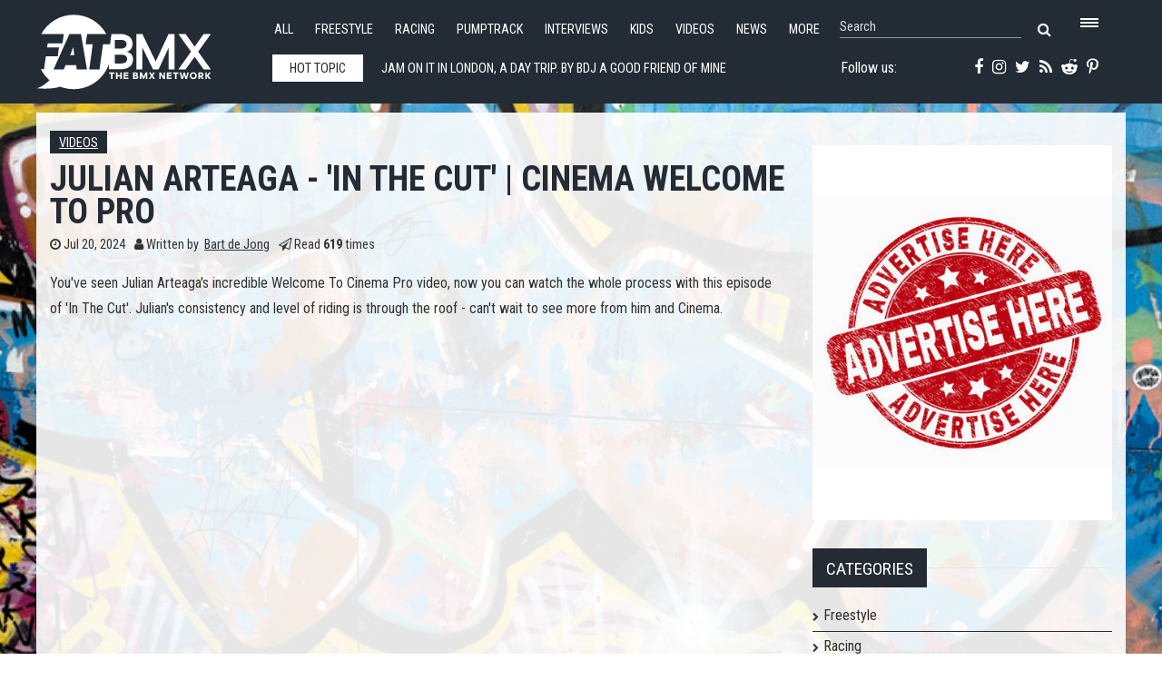

--- FILE ---
content_type: text/html; charset=utf-8
request_url: https://www.fatbmx.com/featured-news/item/59808-julian-arteaga-in-the-cut-cinema-welcome-to-pro
body_size: 10501
content:
<!DOCTYPE html>
<html prefix="og: http://ogp.me/ns#" xml:lang="en-gb" lang="en-gb"  dir="ltr" class="bootstrap2 itemid-627 com_k2 view-item top_menu_flexible">
<head>




<base href="https://www.fatbmx.com/featured-news/item/59808-julian-arteaga-in-the-cut-cinema-welcome-to-pro" />
	<meta http-equiv="content-type" content="text/html; charset=utf-8" />
	<meta name="keywords" content="Videos,Julian Arteaga,cinema welcome to pro" />
	<meta name="rights" content="Since 1998 (c) All Rights Reserved FAT BMX Promotions" />
	<meta property="og:url" content="https://www.fatbmx.com/featured-news/item/59808-julian-arteaga-in-the-cut-cinema-welcome-to-pro" />
	<meta property="og:type" content="article" />
	<meta property="og:title" content="JULIAN ARTEAGA - &amp;#39;IN THE CUT&amp;#39; | CINEMA WELCOME TO PRO" />
	<meta property="og:description" content="You&amp;#39;ve seen Julian Arteaga&amp;#39;s incredible Welcome To Cinema Pro video, now you can watch the whole process with this episode of &amp;#39;In The Cut&amp;..." />
	<meta name="twitter:card" content="summary" />
	<meta name="twitter:site" content="@fatbmx" />
	<meta name="twitter:title" content="JULIAN ARTEAGA - &amp;#39;IN THE CUT&amp;#39; | CINEMA WELCOME TO PRO" />
	<meta name="twitter:description" content="You&amp;#39;ve seen Julian Arteaga&amp;#39;s incredible Welcome To Cinema Pro video, now you can watch the whole process with this episode of &amp;#39;In The Cut&amp;#39;. Julian&amp;#39;s consistency and level of riding..." />
	<meta name="viewport" content="width=device-width, initial-scale=1.0, maximum-scale=1.0, user-scalable=no" />
	<meta name="description" content="You&amp;#39;ve seen Julian Arteaga&amp;#39;s incredible Welcome To Cinema Pro video, now you can watch the whole process with this episode of &amp;#39;In The Cut&amp;..." />
	<title>JULIAN ARTEAGA - 'IN THE CUT' | CINEMA WELCOME TO PRO</title>
	<link href="/featured-news/item/59808-julian-arteaga-in-the-cut-cinema-welcome-to-pro" rel="canonical" />
	<link href="/templates/rollo/favicon.ico" rel="shortcut icon" type="image/vnd.microsoft.icon" />
	<link href="https://cdn.jsdelivr.net/npm/magnific-popup@1.1.0/dist/magnific-popup.min.css" rel="stylesheet" type="text/css" />
	<link href="https://cdn.jsdelivr.net/npm/simple-line-icons@2.4.1/css/simple-line-icons.css" rel="stylesheet" type="text/css" />
	<link href="/components/com_k2/css/k2.css?v=2.10.3&b=20200429" rel="stylesheet" type="text/css" />
	<link href="/plugins/system/jce/css/content.css?badb4208be409b1335b815dde676300e" rel="stylesheet" type="text/css" />
	<link href="/media/plg_system_jcemediabox/css/jcemediabox.min.css?7d30aa8b30a57b85d658fcd54426884a" rel="stylesheet" type="text/css" />
	<link href="/plugins/system/wf_responsive_widgets/css/responsive.min.css" rel="stylesheet" type="text/css" />
	<link href="//fonts.googleapis.com/css?family=Roboto+Condensed:400,700" rel="stylesheet" type="text/css" />
	<link href="https://www.fatbmx.com/modules/mod_yjtt30/css/stylesheet.css" rel="stylesheet" type="text/css" />
	<link href="https://www.fatbmx.com/modules/mod_yj_live_search/css/stylesheet.css" rel="stylesheet" type="text/css" />
	<link href="/templates/rollo/css_compiled/template-blue.css" rel="stylesheet" type="text/css" />
	<link href="/templates/rollo/css/customk.css" rel="stylesheet" type="text/css" />
	<style type="text/css">

                        /* K2 - Magnific Popup Overrides */
                        .mfp-iframe-holder {padding:10px;}
                        .mfp-iframe-holder .mfp-content {max-width:100%;width:100%;height:100%;}
                        .mfp-iframe-scaler iframe {background:#fff;padding:10px;box-sizing:border-box;box-shadow:none;}
                    body{font-size:16px;}#logo,#logoholder{width:240px;height:103px;}.yjsgsitew{width:1400px;}#midblock{width:70%;}#rightblock{width:30%;}#insetsholder_2t,#insetsholder_2b{width:30%;}#logo{background: url(https://www.fatbmx.com/images/logo/fatlogo_svg.svg)  no-repeat 0px 0px; !important;}@media screen and (max-width: 979px) {.yjsg-offc-btn.site-offc {display:block;}}ul.yjsgmenu div.ulholder ul{width:220px;}ul.yjsgmenu ul div.ulholder{left:100%;}ul.yjsgmenu ul.level1,ul.yjsgmenu.megadropline ul.level2{margin-top:10px;}ul.yjsgmenu ul ul {margin-left:10px;}
.yjsgrtl ul.yjsgmenu ul ul {margin-right:10px;}.rmediaslider .yjmediaslider .slide .slide-details .description p,.rengine .yjme_item p.item_intro,.rengine .yjme_item a.item_readmore,.rcomments ul li span.lcCommentDate,#k2Container .yj-intro{font-family:Roboto Condensed,sans-serif;font-weight:400;}a,.highlight,[class*='facolor'].fa:before,.yjsgmenu li a:hover{color:#2c3640;}::selection{background:#2c3640;}::-moz-selection{background:#2c3640;}[class*='yjsg-button-color']{background:#2c3640;}[class*='yjsg-button-color']:hover{background:#222931;}#typosticky.yjsg-sticky.fixed{max-width:1400px;margin:0 auto;padding:15px;}.yjsg-sub-heading,.yjsg-sticky-menu a.active-scroll,[data-sticky-block] a.active-scroll:before{border-color:#2c3640;}[class*='facolor'].fa:before{color:#2c3640;}.yjsg1 .module_title,.yjsg3 .module_title,.yjsg5 .module_title,.LiveSearchResults a.next:hover,.LiveSearchResults a.back:hover,.rticker #yj_nt2 a:hover,.rticker .title_nav a.prev:hover,.rticker .title_nav a.next:hover,.rmediaslider .yjmediaslider .slide .slide-details .buttons .read-more:hover,.rengine .yjme_item a.item_title:hover,.rengine .item_details a:hover,div.subCategory h2 a:hover,div.itemAuthorLatest ul li a:hover,div.itemRelated li a:hover,a.moduleItemTitle:hover{color:#2c3640;}.button:hover,a.readon:hover,.button_color,.button_border:hover,.button_dark:hover,div.itemCommentsForm form input#submitCommentButton:hover{background:#2c3640;}.rtags a:hover,#k2Container .yj-tags ul li a:hover{background:#2c3640!important;}.button:hover,a.readon:hover,.button_color,.button_border:hover,.button_dark:hover,.rtags a:hover,div.itemCommentsForm form input#submitCommentButton:hover,#k2Container .yj-tags ul li a:hover{border-color:#2c3640;}#header1.yjsgxhtml{width:60.14%;}#header2.yjsgxhtml{width:39.86%;}#user21.yjsgxhtml{width:50.00%;}#user23.yjsgxhtml{width:50.00%;}
	</style>
	<script type="application/json" class="joomla-script-options new">{"csrf.token":"04a589b33fde594545b06398efb11c99","system.paths":{"root":"","base":""}}</script>
	<script src="/media/jui/js/jquery.min.js?521afa1c01c0641abb98d6d81dc6531f" type="text/javascript"></script>
	<script src="/media/jui/js/jquery-noconflict.js?521afa1c01c0641abb98d6d81dc6531f" type="text/javascript"></script>
	<script src="/media/jui/js/jquery-migrate.min.js?521afa1c01c0641abb98d6d81dc6531f" type="text/javascript"></script>
	<script src="https://cdn.jsdelivr.net/npm/magnific-popup@1.1.0/dist/jquery.magnific-popup.min.js" type="text/javascript"></script>
	<script src="/media/k2/assets/js/k2.frontend.js?v=2.10.3&b=20200429&sitepath=/" type="text/javascript"></script>
	<script src="/media/plg_system_jcemediabox/js/jcemediabox.min.js?7d30aa8b30a57b85d658fcd54426884a" type="text/javascript"></script>
	<script src="/plugins/system/wf_responsive_widgets/js/responsive.min.js" type="text/javascript"></script>
	<script src="/plugins/system/yjsg/assets/src/yjsg.jquicustom.min.js" type="text/javascript"></script>
	<script src="/plugins/system/yjsg/assets/bootstrap2/js/bootstrap.min.js" type="text/javascript"></script>
	<script src="/plugins/system/yjsg/assets/src/yjsg.site.plugins.js" type="text/javascript"></script>
	<script src="/plugins/system/yjsg/assets/src/yjsg.site.js" type="text/javascript"></script>
	<script src="/plugins/system/yjsg/assets/src/yjsg.responsive.js" type="text/javascript"></script>
	<script src="/plugins/system/yjsg/assets/src/magnific/yjsg.magnific.popup.min.js" type="text/javascript"></script>
	<script src="/media/system/js/mootools-core.js?521afa1c01c0641abb98d6d81dc6531f" type="text/javascript"></script>
	<script src="/media/system/js/core.js?521afa1c01c0641abb98d6d81dc6531f" type="text/javascript"></script>
	<script src="/media/system/js/mootools-more.js?521afa1c01c0641abb98d6d81dc6531f" type="text/javascript"></script>
	<script src="https://www.fatbmx.com/modules/mod_yjtt30/src/titleslide.js" type="text/javascript"></script>
	<script src="https://www.fatbmx.com/modules/mod_yj_live_search/script/YJLiveSearch.js" type="text/javascript"></script>
	<script src="/templates/rollo/src/styles.js" type="text/javascript"></script>
	<script type="application/x-k2-headers">
{"Last-Modified": "Sat, 20 Jul 2024 10:56:37 GMT", "ETag": "72b8f0c28a1fb4ee1f7e5d1734078358"}
	</script>
	<script type="application/ld+json">

                {
                    "@context": "https://schema.org",
                    "@type": "Article",
                    "mainEntityOfPage": {
                        "@type": "WebPage",
                        "@id": "https://www.fatbmx.com/featured-news/item/59808-julian-arteaga-in-the-cut-cinema-welcome-to-pro"
                    },
                    "url": "https://www.fatbmx.com/featured-news/item/59808-julian-arteaga-in-the-cut-cinema-welcome-to-pro",
                    "headline": "JULIAN ARTEAGA - &#039;IN THE CUT&#039; | CINEMA WELCOME TO PRO",
                    "datePublished": "2024-07-20 10:56:37",
                    "dateModified": "2024-07-20 10:56:37",
                    "author": {
                        "@type": "Person",
                        "name": "Bart de Jong",
                        "url": "https://www.fatbmx.com/featured-news/itemlist/user/415-bartdejong"
                    },
                    "publisher": {
                        "@type": "Organization",
                        "name": "FAT BMX Magazine",
                        "url": "https://www.fatbmx.com/",
                        "logo": {
                            "@type": "ImageObject",
                            "name": "FAT BMX Magazine",
                            "width": "300",
                            "height": "",
                            "url": "https://www.fatbmx.com/images/FAT-logo-404.png"
                        }
                    },
                    "articleSection": "https://www.fatbmx.com/featured-news/itemlist/category/18-videos",
                    "keywords": "Videos,Julian Arteaga,cinema welcome to pro",
                    "description": "You&#039;ve seen Julian Arteaga&#039;s incredible Welcome To Cinema Pro video, now you can watch the whole process with this episode of &#039;In The Cut&#039;. Julian&#039;s consistency and level of riding is through the roof - can&#039;t wait to see more from him and Cinema.",
                    "articleBody": "You&#039;ve seen Julian Arteaga&#039;s incredible Welcome To Cinema Pro video, now you can watch the whole process with this episode of &#039;In The Cut&#039;. Julian&#039;s consistency and level of riding is through the roof - can&#039;t wait to see more from him and Cinema. Filmed and edited by Trent Lutzke"
                }
                
	</script>
	<script type="text/javascript">
jQuery(document).ready(function(){WfMediabox.init({"base":"\/","theme":"shadow","width":"","height":"","lightbox":0,"shadowbox":0,"icons":0,"overlay":1,"overlay_opacity":0.8,"overlay_color":"#000000","transition_speed":500,"close":2,"labels":{"close":"Close","next":"Next","previous":"Previous","cancel":"Cancel","numbers":"{{numbers}}","numbers_count":"{{current}} of {{total}}","download":"Download"},"swipe":true,"expand_on_click":true});});
			  window.addEvent('domready', function(){
					  new YJLiveSearch({
					  inputId:'defaultfeedLiveSearch', 
					  inputCopy:' defaultfeed',
					  resultFeed:'https://www.fatbmx.com/modules/mod_yj_live_search/feeds/feed.php', 
					  noResultsMessage:'Sorry, no results for&nbsp;', 
					  topDistance:35, 
					  duration:500,
					  minLenght:3,
					  maxLenght:10,
					  minCharTxt1:'Minimum&nbsp;',
					  minCharTxt2:'&nbsp;characters required'

				  });
			});
	</script>
	<link rel="apple-touch-icon" sizes="57x57" href="/templates/rollo/images/system/appleicons/apple-icon-57x57.png" />
	<link rel="apple-touch-icon" sizes="72x72" href="/templates/rollo/images/system/appleicons/apple-icon-72x72.png" />
	<link rel="apple-touch-icon" sizes="114x114" href="/templates/rollo/images/system/appleicons/apple-icon-114x114.png" />
	<link rel="apple-touch-icon" sizes="144x144" href="/templates/rollo/images/system/appleicons/apple-icon-144x144.png" />
	<style type="text/css">
				.LiveSearchContainer.defaultfeed,
				.LiveSearchResults.defaultfeed {
				width:200px;
				}
			</style>
<style>
body, html {
	background: url(https://www.fatbmx.com/images/backgrounds/4.jpg) no-repeat center center fixed;
	-webkit-background-size: cover;
	-moz-background-size: cover;
	-o-background-size: cover;
	background-size: cover;
}
</style>
<!-- Global site tag (gtag.js) - Google Analytics -->
<script async src="https://www.googletagmanager.com/gtag/js?id=G-V09FG12YM2"></script>
<script>
  window.dataLayer = window.dataLayer || [];
  function gtag(){dataLayer.push(arguments);}
  gtag('js', new Date());

  gtag('config', 'G-V09FG12YM2');
</script>
</head>
<body id="stylef6" class="yjsgbody style_blue yjsgbr-chrome">
    <div class="centertop_out">
        <div id="centertop" class="centered yjsgsitew">
             <!--header-->
<div id="header" class="inside-container">
     <div id="logoholder">
		<div id="logo">
		 		  <h1><a href="https://www.fatbmx.com/" title="bmx, news, videos, freestyle, racing, park, extreme, trails, dirt, ramps, halfpipe, miniramp, skatepark">FATBMX Your Online BMX News Resource Since 1998</a> </h1>
		 		</div>
	</div>
    <!-- end logo -->
      
      <div class="extrapos1_out">
       <div class="extrapos1">
           <div class="yjsquare rsmallmenu modid190"><div class="yjsquare_in"><ul class="defaultmenu inline">
<li class="lifirst"><a href="/all-news" class="afirst">All</a></li>
<li><a href="/bmx-freestyle">Freestyle</a></li>
<li><a href="/bmx-racing">Racing</a></li>
<li><a href="/bmx-pumptrack">Pumptrack</a></li>
<li><a href="/bmx-interviews">Interviews</a></li>
<li><a href="/bmx-kids">Kids</a></li>
<li><a href="/bmx-videos">Videos</a></li>
<li><a href="/news">News</a></li>
<li class="lilast"><a href="#" class="yjsg-offc-btn" data-yjsg-canvas="#yjsg-off-canvas" data-position="right" data-width="380">More</a></li>
</ul></div></div><div class="yjsquare rmenutrigger modid123"><div class="yjsquare_in"><p><a href="#" class="yjsg-offc-btn" data-yjsg-canvas="#yjsg-off-canvas" data-position="right" data-width="380"> <span class="menu_trigger"></span></a></p></div></div><div class="yjsquare rlivesearch modid125"><div class="yjsquare_in"><!-- http://www.Youjoomla.com  Yj Live Live Search 2.0 for Joomla 2.5 starts here -->

<div class="yjlivecont defaultfeed">
  <form method="get" action="https://www.fatbmx.com/index.php">
    <input type="text" name="searchword" id="defaultfeedLiveSearch" style="width:200px;" value="Search" onfocus="this.value='';" onblur="if(this.value==''){this.value='Search'};"  class="yj_inputbox"/>
        <input type="submit" value="search" class="button" />
    <span class="fa fa-search icon"></span>
        <input type="hidden" name="option" value="com_search" />
    <input type="hidden" name="searchphrase" value="all" />
    <input type="hidden" name="Itemid" value="381" />
  </form>
</div>
<!-- http://www.Youjoomla.com  Yj Live Live Search 2.0  for Joomla 2.5 ends here --></div></div>
       </div>
   </div>
   
<div id="yjsgheadergrid" class="yjsg_grid gridsfx-rticker gridsfx-rphonesubscribe yjsgheadergw"><div id="header1" class="yjsgxhtml first_mod yjsgsfx-rticker"><div class="yjsquare rticker modid126"><div class="yjsquare_in"><!-- http://www.Youjoomla.com  Youjoomla YJ Title Ticker 3.0 Module for Joomla 1.6.x and UP starts here -->
<div id="titles_holder" style="width:555px; height:49px;">
		<div id="title_title" style="line-height:48px; width:100px;">Hot topic</div>
	<div id="yj_nt2" class="title_slide" style="width:415px;height:49px;">
		<div style="width:4150px;overflow: hidden;float: left;">
										<div class="ttick" style="width:415px; line-height:49px; text-indent:5px; height:49px;float:left;;"> <a href="/bmx-scene-reports/item/62557-jam-on-it-in-london-a-day-trip-by-bdj">
            				Jam on it in London, a day trip. By BdJ            			A good friend of mine send a message if I wanted to join him for a Newcleus concert. Assuming it would be anywhere close I said. Turned out that they </a> </div>
						<div class="ttick" style="width:415px; line-height:49px; text-indent:5px; height:49px;float:left;;"> <a href="/featured-news/item/62556-creativity-in-the-streets-of-barcelona-fama-dig-locals">
            				Creativity In The Streets Of Barcelona - FAMA | DIG LOCALS            			Do you love Barcelona and creative riding? Well, you are in for a treat then. Enjoy 5 minutes of some brainy street riding courtesy of The Cut BMX hom</a> </div>
						<div class="ttick" style="width:415px; line-height:49px; text-indent:5px; height:49px;float:left;;"> <a href="/bmx-racing/item/62555-best-whole-body-warmups-for-bmx-racing-by-supercrossbmx">
            				BEST Whole Body Warmups for BMX Racing by SupercrossBMX            			If you liked this video, please give it a THUMBS UP. If you didn't like it, please drop a comment below, and tell us what we can do to make it better </a> </div>
						<div class="ttick" style="width:415px; line-height:49px; text-indent:5px; height:49px;float:left;;"> <a href="/featured-news/item/62554-pedro-melo-welcome-to-heresy">
            				PEDRO MELO - WELCOME TO HERESY            			From Portugal to Los Angeles, since always Pedro MELO's riding is an adventure fueled by creativity and the pure freedom one may pursue in riding BMX.</a> </div>
						<div class="ttick" style="width:415px; line-height:49px; text-indent:5px; height:49px;float:left;;"> <a href="/featured-news/item/62553-dan-kruk-welcome-to-the-team">
            				Dan Kruk - Welcome To The Team            			We're kicking the new year off with a banger of an announcement. Please welcome the great Dan Kruk to the Dan's Comp pro team!
</a> </div>
						<div class="ttick" style="width:415px; line-height:49px; text-indent:5px; height:49px;float:left;;"> <a href="/featured-news/item/62552-marton-s-over-55-edit-2025-year-end-edit">
            				Marton’s Over 55 Edit (2025 year end edit)            			Dear viewers, riders and friends! This is my 2025 year end edit, mixed with few old combos from 1995 and 2005. BMX flatland is one of the best sport, </a> </div>
						<div class="ttick" style="width:415px; line-height:49px; text-indent:5px; height:49px;float:left;;"> <a href="/featured-news/item/62551-calling-the-shots-at-logan-martin-s-bmx-park-by-radek-rydl-bmx">
            				CALLING THE SHOTS at Logan Martin&#039;s BMX park by RADEK RYDL BMX            			CALLING THE SHOTS at Logan Martin's BMX park.
</a> </div>
						<div class="ttick" style="width:415px; line-height:49px; text-indent:5px; height:49px;float:left;;"> <a href="/bmx-news/item/62550-ikonix-fs-handlebars">
            				Ikonix FS Handlebars            			The IKONIX FS Handlebar is now in stock and shipping. This bar is the result of two years of my work to acheive the best bends with the highest qualit</a> </div>
						<div class="ttick" style="width:415px; line-height:49px; text-indent:5px; height:49px;float:left;;"> <a href="/featured-news/item/62549-dave-krone-black-sand-by-s-m-bikes">
            				Dave Krone - &quot;Black Sand&quot; by S&amp;M Bikes            			Dave Krone productions sea-zing the opportunity to share something 20" Pirates should take heed of... there's a bounty out on his signature "Black San</a> </div>
						<div class="ttick" style="width:415px; line-height:49px; text-indent:5px; height:49px;float:left;;"> <a href="/featured-news/item/62548-a-ridable-rock-in-western-australia-a-bmx-session-in-albany-by-calvin-kosovich">
            				A Ridable rock in Western Australia? A BMX session in Albany. By Calvin Kosovich            			A rock thousands of years old perfectly crafted by winds and water to shape a magnificent quarter pipe perfect for BMX. Dinosaurs probably scraped up </a> </div>
					</div>
	</div>
</div>
	<div class="title_nav" style="height:49px;"> 
		<a class="prev" style="height:49px;" onclick="javascript: title_slider.prev(type_slider);"><span class="fa fa-angle-left"></span></a> 
		<a class="next" style="height:49px;" onclick="javascript: title_slider.next(type_slider);"><span class="fa fa-angle-right"></span></a> 
	</div>
<script type='text/javascript'>
var  title_slider = new TitleTicker("yj_nt2",{type: "scroll", direction: "forward", auto: "loop", time: 5000, duration: 1000});
var type_slider='scroll';
$('titles_holder').addEvent('mouseenter', function(){title_slider.pause();});
$('titles_holder').addEvent('mouseleave', function(){title_slider.run(type_slider);});
</script></div></div></div><div id="header2" class="yjsgxhtml lastModule yjsgsfx-rphonesubscribe"><div class="yjsquare rphonesubscribe modid127"><div class="yjsquare_in"><div class="yjsg-row">
<div class="yjsg-col-3-5"><a href="https://www.facebook.com/FATBMXcom-238187183310/" target="_blank" rel="noopener"><span class="fa fa-facebook"></span></a> <a href="https://instagram.com/fatbmx/" target="_blank" rel="noopener"><span class="fa fa-instagram"></span></a> <a href="https://twitter.com/fatbmx" target="_blank" rel="noopener"><span class="fa fa-twitter"></span></a> <a href="/index.php?option=com_k2&amp;view=itemlist&amp;format=feed&amp;type=rss" target="_blank"><span class="fa fa-rss"></span></a> <a href="https://www.reddit.com/domain/fatbmx.com/" target="_blank" rel="noopener"><span class="fa fa-reddit-alien"></span></a> <a href="https://www.pinterest.com/fatbmx/" target="_blank" rel="noopener"><span class="fa fa-pinterest-p"></span></a></div>
<div class="yjsg-col-2-5">Follow us:&nbsp;</div>
</div></div></div></div></div></div>
  <!-- end header -->
			<!--top menu-->
    <div id="topmenu_holder" class="yjsgmega">
      <div class="yjsg-menu top_menu yjsgsitew inside-container">
          <div id="horiznav" class="horiznav"><ul class="yjsgmenu megadropdown">
	<li class="item101 level0 first"><span class="mymarg"><a class="yjanchor  first" href="/"><span class="yjm_has_none"><span class="yjm_title">Home</span></span></a></span></li><li class="item443 level0"><span class="mymarg"><a class="yjanchor " href="/all-news"><span class="yjm_has_none"><span class="yjm_title">All</span></span></a></span></li><li class="item492 level0"><span class="mymarg"><a class="yjanchor " href="/bmx-freestyle"><span class="yjm_has_none"><span class="yjm_title">Freestyle</span></span></a></span></li><li class="item493 level0"><span class="mymarg"><a class="yjanchor " href="/bmx-racing"><span class="yjm_has_none"><span class="yjm_title">Racing</span></span></a></span></li><li class="item1673 level0"><span class="mymarg"><a class="yjanchor " href="/bmx-pumptrack"><span class="yjm_has_none"><span class="yjm_title">Pumptrack</span></span></a></span></li><li class="item498 level0"><span class="mymarg"><a class="yjanchor " href="/bmx-interviews"><span class="yjm_has_none"><span class="yjm_title">Interviews</span></span></a></span></li><li class="item496 level0"><span class="mymarg"><a class="yjanchor " href="/bmx-videos"><span class="yjm_has_none"><span class="yjm_title">Videos</span></span></a></span></li><li class="item494 level0"><span class="mymarg"><a class="yjanchor " href="/bmx-news"><span class="yjm_has_none"><span class="yjm_title">News</span></span></a></span></li><li class="item499 level0"><span class="mymarg"><a class="yjanchor " href="/bmx-kids"><span class="yjm_has_none"><span class="yjm_title">Kids</span></span></a></span></li><li class="item500 level0"><span class="mymarg"><a class="yjanchor " href="/bmx-bizznizz"><span class="yjm_has_none"><span class="yjm_title">Bizznizz</span></span></a></span></li><li class="item505 level0"><span class="mymarg"><a class="yjanchor " href="/bmx-reviews"><span class="yjm_has_none"><span class="yjm_title">Reviews</span></span></a></span></li><li class="item506 level0"><span class="mymarg"><a class="yjanchor " href="/bmx-scene-reports"><span class="yjm_has_none"><span class="yjm_title">Scene Reports</span></span></a></span></li><li class="item503 level0"><span class="mymarg"><a class="yjanchor " href="/bmx-oldskool"><span class="yjm_has_none"><span class="yjm_title">Oldskool</span></span></a></span></li><li class="item502 level0"><span class="mymarg"><a class="yjanchor " href="/bmx-pin-up"><span class="yjm_has_none"><span class="yjm_title">Pin*Up</span></span></a></span></li><li class="item501 level0"><span class="mymarg"><a class="yjanchor " href="/bmx-comic-and-art"><span class="yjm_has_none"><span class="yjm_title">Comic 'n Art</span></span></a></span></li><li class="item507 level0"><span class="mymarg"><a class="yjanchor " href="/bmx-workshop-wednesdays"><span class="yjm_has_none"><span class="yjm_title">Workshop Wednesdays</span></span></a></span></li><li class="item504 level0"><span class="mymarg"><a class="yjanchor " href="/bmx-fat-zines"><span class="yjm_has_none"><span class="yjm_title">FAT 'zines</span></span></a></span></li><li class="item509 level0"><span class="mymarg"><a class="yjanchor " href="/contact"><span class="yjm_has_none"><span class="yjm_title">Contact</span></span></a></span></li><li class="item586 level0"><span class="mymarg"><a class="yjanchor " href="/search"><span class="yjm_has_none"><span class="yjm_title">Search</span></span></a></span></li></ul></div>
      </div>
  </div>
  <!-- end top menu -->
        </div>
    </div>    
                	<!-- end centartop-->
            <div id="centerbottom" class="centered yjsgsitew">
          <!--MAIN LAYOUT HOLDER -->
<div id="holder2" class="holders">
	<!-- messages -->
	<div class="yjsg-system-msg inside-container">
		
	</div>
	<!-- end messages -->
		<!-- MID BLOCK -->
	<div id="midblock" class="sidebars sidebar-main">
									<!-- component -->
			<div class="inside-container">
				<!-- Start K2 Item Layout --> 
<span id="startOfPageId59808"></span>
<div id="k2Container" class="itemView"> 
  
  <!-- Plugins: BeforeDisplay --> 
   
  
  <!-- K2 Plugins: K2BeforeDisplay --> 
   
  
  <!-- Plugins: AfterDisplayTitle --> 
   
  
  <!-- K2 Plugins: K2AfterDisplayTitle --> 
      <div class="itemBody yj-body"> 
    
    <!-- Plugins: BeforeDisplayContent --> 
     
    
    <!-- K2 Plugins: K2BeforeDisplayContent --> 
            <div class="itemHeader yj-header">
            <!-- Item category -->
      <div class="itemCategory yj-category"> <a href="/featured-news/itemlist/category/18-videos">Videos</a> </div>
                  <!-- Item title -->
      <h2 class="itemTitle">
                JULIAN ARTEAGA - &#039;IN THE CUT&#039; | CINEMA WELCOME TO PRO              </h2>
            <div class="yj-details">
                <!-- Date created Four05 edit: publish_up instead of created -->
        <div class="itemDateCreated yj-date"> <span class="fa fa-clock-o"></span> Jul 20, 2024 </div>
                        <!-- Item Author -->
        <div class="itemAuthor yj-author"> <span class="fa fa-user"></span> Written by&nbsp;
                    <a rel="author" href="/featured-news/itemlist/user/415-bartdejong">Bart de Jong</a>
                  </div>
                        <!-- Item Hits -->
        <div class="itemHits yj-hits"> <span class="fa fa-paper-plane-o"></span> Read <b>619</b> times </div>
              </div>
    </div>
            <!-- Item introtext -->
    <div class="itemIntroText yj-intro"> <p>You've seen Julian Arteaga's incredible Welcome To Cinema Pro video, now you can watch the whole process with this episode of 'In The Cut'. Julian's consistency and level of riding is through the roof - can't wait to see more from him and Cinema.</p>
 </div>
            <!-- Item fulltext -->
    <div class="itemFullText yj-intro"> 
<p><span class="wf-responsive-container wf-responsive-container-full" role="figure"><iframe src="https://www.youtube.com/embed/0GiIrFWUSY0" width="720" height="480" allow="accelerometer; autoplay; encrypted-media; gyroscope; picture-in-picture" frameborder="0" allowfullscreen="allowfullscreen" class="wf-responsive wf-responsive-full"></iframe></span>&nbsp;</p>
<p>Filmed and edited by Trent Lutzke</p> </div>
                    <div class="clr"></div>
        
    <!-- Plugins: AfterDisplayContent --> 
     
    
    <!-- K2 Plugins: K2AfterDisplayContent --> 
        <div class="clr"></div>
            <div class="itemLinks">
            <!-- Item tags -->
      <div class="itemTagsBlock yj-tags">
        <ul class="itemTags">
                    <li><a href="/bmx-videos">Videos</a></li>
                    <li><a href="/featured-news/itemlist/tag/Julian%20Arteaga">Julian Arteaga</a></li>
                    <li><a href="/featured-news/itemlist/tag/cinema%20welcome%20to%20pro">cinema welcome to pro</a></li>
                  </ul>
        <div class="clr"></div>
      </div>
                  <div class="clr"></div>
    </div>
                        <!-- Related items by tag -->
    <div class="itemRelated">
      <h3>Related items</h3>
      <ul>
                <li class="even">
                    <a class="itemRelTitle" href="/featured-news/item/62556-creativity-in-the-streets-of-barcelona-fama-dig-locals">Creativity In The Streets Of Barcelona - FAMA | DIG LOCALS</a>
                                                                                        </li>
                <li class="odd">
                    <a class="itemRelTitle" href="/bmx-racing/item/62555-best-whole-body-warmups-for-bmx-racing-by-supercrossbmx">BEST Whole Body Warmups for BMX Racing by SupercrossBMX</a>
                                                                                        </li>
                <li class="even">
                    <a class="itemRelTitle" href="/featured-news/item/62554-pedro-melo-welcome-to-heresy">PEDRO MELO - WELCOME TO HERESY</a>
                                                                                        </li>
                <li class="odd">
                    <a class="itemRelTitle" href="/featured-news/item/62553-dan-kruk-welcome-to-the-team">Dan Kruk - Welcome To The Team</a>
                                                                                        </li>
                <li class="even">
                    <a class="itemRelTitle" href="/featured-news/item/62552-marton-s-over-55-edit-2025-year-end-edit">Marton’s Over 55 Edit (2025 year end edit)</a>
                                                                                        </li>
                <li class="clr"></li>
      </ul>
      <div class="clr"></div>
    </div>
        <div class="clr"></div>
                <!-- Item navigation -->
    <div class="itemNavigation"> <span class="itemNavigationTitle">More in this category:</span>
            <a class="itemPrevious" href="/featured-news/item/59807-ender-story-can-you-film-this-mason-ritter-gt-bmx-by-gt-bmx-freestyle"> &laquo; ENDER STORY - CAN YOU FILM THIS? - MASON RITTER - GT BMX by GT BMX Freestyle </a>
                  <a class="itemNext" href="/featured-news/item/59809-i-think-it-s-possible-a-day-in-the-mix-part-one-bsd"> "I think it's possible..." A Day In The Mix Part One - BSD &raquo; </a>
          </div>
        
    <!-- Plugins: AfterDisplay --> 
     
    
    <!-- K2 Plugins: K2AfterDisplay --> 
                    <div class="itemBackToTop"> <a class="k2Anchor" href="/featured-news/item/59808-julian-arteaga-in-the-cut-cinema-welcome-to-pro#startOfPageId59808"> back to top </a> </div>
        <div class="clr"></div>
  </div>
</div>
<!-- End K2 Item Layout --> 

<!-- JoomlaWorks "K2" (v2.10.3) | Learn more about K2 at https://getk2.org -->
			</div>
			<!-- end component -->
								<!-- end mid block insidem class -->
	</div>
	<!-- end mid block div -->
				<!-- right block -->
	<div id="rightblock" class="sidebars">
		<div class="inside-container">
			<div class="yjsquare radvert modid181"><div class="yjsquare_in"><div class="bannergroupradvert">

	<div class="banneritem">
																																																																			<a
							href="/component/banners/click/68" target="_blank" rel="noopener noreferrer"
							title="Advertise2025_500X400">
							<img
								src="https://www.fatbmx.com/images/2025_03/2025_06/2025_07/bannerfatad_400_500.jpg"
								alt="Advertise2025_500X400"
								 width="400"								 height="500"							/>
						</a>
																<div class="clr"></div>
	</div>

</div>
</div></div><div class="yjsquare categories-menu yjsg6 modid174"><div class="h2_holder"><h3 class="module_title">Categories</h3></div><div class="yjsquare_in"><ul class="defaultmenu">
<li class="item-475 lifirst "><a class="afirst" href="/bmx-freestyle" >Freestyle</a></li><li class="item-477"><a href="/bmx-racing" >Racing</a></li><li class="item-1672"><a href="/bmx-pumptrack" >Pumptrack</a></li><li class="item-478"><a href="/bmx-news" >News</a></li><li class="item-476"><a href="/bmx-videos" >Videos</a></li><li class="item-479"><a href="/bmx-interviews" >Interviews</a></li><li class="item-480"><a href="/bmx-kids" >Kids</a></li><li class="item-482"><a href="/bmx-bizznizz" >Bizznizz</a></li><li class="item-483"><a href="/bmx-comic-and-art" >Comic 'n Art</a></li><li class="item-484"><a href="/bmx-pin-up" >Pin*Up</a></li><li class="item-485"><a href="/bmx-oldskool" >Oldskool</a></li><li class="item-486"><a href="/bmx-fat-zines" >FAT 'zines</a></li><li class="item-487"><a href="/bmx-reviews" >Reviews</a></li><li class="item-488"><a href="/bmx-scene-reports" >Scene Reports</a></li><li class="item-489 lilast"><a class="alast" href="/bmx-workshop-wednesdays" >Workshop Wednesdays</a></li></ul></div></div><div class="yjsquare rightsmall yjsg6 modid182"><div class="yjsquare_in"><div class="bannergrouprightsmall">

	<div class="banneritem">
																																																																			<a
							href="/component/banners/click/65" target="_blank" rel="noopener noreferrer"
							title="Advertise2025">
							<img
								src="https://www.fatbmx.com/images/400x100_advertise2025.jpg"
								alt="Advertise2025"
								 width="400"								 height="100"							/>
						</a>
																<div class="clr"></div>
	</div>

</div>
</div></div>
		</div>
	</div>
	<!-- end right block -->
				</div>
<!-- end holder div -->
                  </div>
    	<!-- end centerbottom-->
	    <!-- extrapos 2-->
	      <div class="extrapos2 yjsgsitew">
        <div class="yjsquare radvert2 modid194"><div class="yjsquare_in"><div class="bannergroupradvert2">

	<div class="banneritem">
																																																																			<a
							href="/component/banners/click/58" target="_blank" rel="noopener noreferrer"
							title="EBC860">
							<img
								src="https://www.fatbmx.com/images/banners/ebc_860_banner.jpg"
								alt="EBC860"
								 width="860"								 height="225"							/>
						</a>
																<div class="clr"></div>
	</div>

</div>
</div></div><div class="yjsquare radvert3 modid195"><div class="yjsquare_in"><div class="bannergroupradvert3">

	<div class="banneritem">
																																																																			<a
							href="/component/banners/click/67" target="_blank" rel="noopener noreferrer"
							title="2025_Advertise500x225">
							<img
								src="https://www.fatbmx.com/images/2025_03/2025_06/2025_07/banner500_225_fatbmx_ad.jpg"
								alt="2025_Advertise500x225"
								 width="500"								 height="225"							/>
						</a>
																<div class="clr"></div>
	</div>

</div>
</div></div>
      </div>
    		<div class="bottom_holder">
		<div id="yjsg7" class="yjsg_grid gridsfx-rabout yjsgsitew"><div id="user21" class="yjsgxhtml first_mod yjsgsfx-rabout"><div class="yjsquare rabout yjsg4 modid156"><div class="h2_holder"><h3 class="module_title"><span class="title_split titlesplit0">About</span> <span class="title_split titlesplit1">FAT</span> <span class="title_split titlesplit2">BMX</span> <span class="title_split titlesplit3">-</span> <span class="title_split titlesplit4">The</span> <span class="title_split titlesplit5">BMX</span> <span class="title_split titlesplit6">Network</span></h3></div><div class="yjsquare_in"><p><img style="margin: 5px 15px 0px 0px; float: left;" src="/images/FAT-logo-bottom.png" alt="FAT logo bottom" />After doing a BMX 'zine for ten years (1987 - 1996) FATBMX made it on the internet. The year was 1998. Here to stay.</p>
<p>FATBMX.com is a FAT BMX Promotions production.</p>
<p>Check out our sponsor banners on the website.<br />Support them to keep FATBMX.com online.</p>
<p>&nbsp;</p>
<ul>
<ul>
<li><a href="https://www.facebook.com/FATBMXcom-238187183310/" target="_blank" rel="noopener"><span class="fa fa-facebook"></span></a></li>
<li><a href="https://instagram.com/fatbmx/" target="_blank" rel="noopener"><span class="fa fa-instagram"></span></a></li>
<li><a href="https://twitter.com/fatbmx" target="_blank" rel="noopener"><span class="fa fa-twitter"></span></a></li>
<li><a href="/index.php?option=com_k2&amp;view=itemlist&amp;format=feed&amp;type=rss" target="_blank"><span class="fa fa-rss"></span></a></li>
<li><a href="https://www.reddit.com/domain/fatbmx.com/" target="_blank" rel="noopener"><span class="fa fa-reddit-alien"></span></a></li>
<li><a href="https://www.pinterest.com/fatbmx/" target="_blank" rel="noopener"><span class="fa fa-pinterest-p"></span></a></li>
</ul>
</ul></div></div></div><div id="user23" class="yjsgxhtml lastModule"><div class="yjsquare modid200"><div class="yjsquare_in">&nbsp;</div></div></div></div>        <div class="footer_out yjsgouts">
			<!-- footer -->
<div id="footer" class="inside-container yjsgsitew">
  <div id="youjoomla">
            <div id="footmod">
            <ul class="defaultmenu inline">
<li class="item-510 lifirst "><a class="afirst" href="/imprint" >Imprint</a></li><li class="item-511"><a href="/privacy" >Privacy</a></li><li class="item-512"><a href="/copyright" >Copyright</a></li><li class="item-620"><a href="/disclaimer" >Disclaimer</a></li><li class="item-514"><a href="/sitemap" >Sitemap</a></li><li class="item-515"><a href="/advertise" >Advertise</a></li><li class="item-518"><a href="/contact" >Contact us</a></li><li class="item-587 lilast"><a class="alast" href="/search" >Site search</a></li></ul>
        </div>
	    	<div id="cp">
		<div class="yjsgcp">Copyright &copy; <span>FAT BMX Promotions</span> 2026. Powered by <a href="http://www.four05.nl" title="Four05 Internet Oldenzaal">Four05 Internet &amp; Multimedia</a>. All rights reserved</div>			       </div>
  </div>
</div>
<!-- end footer -->
	<script type="text/javascript"> var logo_w = '240'; var site_w = '1400'; var site_f = '16px'; var sp='https://www.fatbmx.com/'; var tp ='rollo'; var compileme =0; var fontc ='rollo_285601483887082'; var bootstrapv='bootstrap2'; var yver='3'; var yjsglegacy='0'; var yjsgrtl='2'; var menuanimation='fade';var menuanimationspeed=300; var lgtr = new Object(); lgtr.magnificpopup_close='Close (Esc)'; lgtr.magnificpopup_loading='Loading...'; lgtr.magnificpopup_prev='Previous (Left arrow key)'; lgtr.magnificpopup_next='Next (Right arrow key)'; lgtr.magnificpopup_counter='%curr% of %total%'; lgtr.magnificpopup_errorimage='<a href=%url%>The image</a> could not be loaded.'; lgtr.magnificpopup_errorajax='<a href=%url%>The content</a> could not be loaded.'; </script>
        </div>
    </div>
		<div id="mmenu_holder">
  <span class="yjmm_select" id="yjmm_selectid">Featured</span>
  <select id="mmenu" class="yjstyled">
            <option value="/">&nbsp;Home</option>
            <option value="/all-news">&nbsp;All</option>
            <option value="/bmx-freestyle">&nbsp;Freestyle</option>
            <option value="/bmx-racing">&nbsp;Racing</option>
            <option value="/bmx-pumptrack">&nbsp;Pumptrack</option>
            <option value="/bmx-interviews">&nbsp;Interviews</option>
            <option value="/bmx-videos">&nbsp;Videos</option>
            <option value="/bmx-news">&nbsp;News</option>
            <option value="/bmx-kids">&nbsp;Kids</option>
            <option value="/bmx-bizznizz">&nbsp;Bizznizz</option>
            <option value="/bmx-reviews">&nbsp;Reviews</option>
            <option value="/bmx-scene-reports">&nbsp;Scene Reports</option>
            <option value="/bmx-oldskool">&nbsp;Oldskool</option>
            <option value="/bmx-pin-up">&nbsp;Pin*Up</option>
            <option value="/bmx-comic-and-art">&nbsp;Comic 'n Art</option>
            <option value="/bmx-workshop-wednesdays">&nbsp;Workshop Wednesdays</option>
            <option value="/bmx-fat-zines">&nbsp;FAT 'zines</option>
            <option value="/contact">&nbsp;Contact</option>
            <option value="/search">&nbsp;Search</option>
        </select>
</div>		<div class="yjsg-offc-btn site-offc" data-yjsg-canvas="#yjsg-off-canvas" data-width="250"><i class="fa fa-bars"></i></div>
<div id="yjsg-off-canvas" class="yjsg-off_canvas">
	<div class="yjsg-off_canvas_in">
		<div class="closeCanvas"><i class="fa fa-times"></i></div>
		<div class="yjsquare rcanvasmenu modid122"><div class="yjsquare_in"><ul class="defaultmenu">
<li class="item-101 lifirst "><a class="afirst" href="/" >Home</a></li><li class="item-443"><a href="/all-news" >All</a></li><li class="item-492"><a href="/bmx-freestyle" >Freestyle</a></li><li class="item-493"><a href="/bmx-racing" >Racing</a></li><li class="item-1673"><a href="/bmx-pumptrack" >Pumptrack</a></li><li class="item-498"><a href="/bmx-interviews" >Interviews</a></li><li class="item-496"><a href="/bmx-videos" >Videos</a></li><li class="item-494"><a href="/bmx-news" >News</a></li><li class="item-499"><a href="/bmx-kids" >Kids</a></li><li class="item-500"><a href="/bmx-bizznizz" >Bizznizz</a></li><li class="item-505"><a href="/bmx-reviews" >Reviews</a></li><li class="item-506"><a href="/bmx-scene-reports" >Scene Reports</a></li><li class="item-503"><a href="/bmx-oldskool" >Oldskool</a></li><li class="item-502"><a href="/bmx-pin-up" >Pin*Up</a></li><li class="item-501"><a href="/bmx-comic-and-art" >Comic 'n Art</a></li><li class="item-507"><a href="/bmx-workshop-wednesdays" >Workshop Wednesdays</a></li><li class="item-504"><a href="/bmx-fat-zines" >FAT 'zines</a></li><li class="item-509"><a href="/contact" >Contact</a></li><li class="item-586 lilast"><a class="alast" href="/search" >Search</a></li></ul></div></div>
	</div>
</div>
</body>
</html>

--- FILE ---
content_type: application/javascript
request_url: https://www.fatbmx.com/modules/mod_yjtt30/src/titleslide.js
body_size: 1389
content:
/**
 * YJ Title Ticker 
 * @version		1.0.0
 * @MooTools version 1.3 +
 * @author	Constantin Boiangiu <info [at] constantinb.com>
 */
var TitleTicker = new Class({
	initialize: function(container,options) {
		this.container = container;
		this.options = options;
		var automated;
        var direction;
        var hideshow_flag;

        this.hideshow_flag=true;

		if(this.options) this.direction = this.options.direction;
		else this.direction = "forward";

		//	Is it on autorun or manual?
		if (this.direction!="pause")
		{
		if(this.options.auto == "loop" || this.options.auto == "once") {

	 	   this.automated = this.slider.periodical(this.options.time,this,$(this.container));
		} else {
			this.slider($(this.container))
		}
        }
	},

    next: function(type) {
             if(this.options.auto == "loop" || this.options.auto == "once") {
               this.pause();
             };
              this.options.type=type;
              this.direction="forward";
              this.slider($(this.container));
    	},
    prev: function(type) {
               if(this.options.auto == "loop" || this.options.auto == "once") {
               this.pause();
             };
              this.options.type=type;
              this.direction="back";
              this.slider($(this.container));
    	},
    pause: function() {
              this.direction="pause";
              this.slider($(this.container));
    	},
	run: function() {
		   this.direction="forward";
	 	   this.automated = this.slider.periodical(this.options.time,this,$(this.container));
                             },
	slider: function(container) {
		if ((this.options.auto == "once" || this.options.auto == "loop") && this.direction == "pause")
		{
		   clearTimeout(this.automated);
		}else{
		var child;
		// Get all child nodes to scroll between.
		var children = container.getChildren().getChildren()[0];
		// Run through all child nodes to see if there is a tagged one.
		children.each(function(e) {
			// If there is, make it current child.
			if(e.id == "currentChild") {
				child = e;
			}
           // alert(e.id);
		});
		//alert(this.direction);

			if(!child) {
				// If there isn't, make the first one current child.
				if(this.direction == "forward") {
					child = children[0].getNext();
				}
				else if(this.direction == "back") {
					child = container.getChildren()[0].getLast();
				}
			} else {
			// Are we going to the next or previous node?
				if(this.direction == "forward") {
					var lastElement = container.getChildren()[0].getLast();
					// Stops the loop at the last element.
					if(lastElement == child.getNext() && this.options.auto == "once") clearTimeout(this.automated);
					// Is the current child the last node? Then set the first node as child, otherwise set the next node as child.
					if(lastElement == child) child = children[0];
					else child = child.getNext();
				}
				else if(this.direction == "back") {
					var firstElement = container.getChildren()[0].getFirst();
					// Stops the loop at the last element.
					if(firstElement == child.getPrevious() && this.options.auto == "once") clearTimeout(this.automated);
					// Is the current child the last node? Then set the first node as child, otherwise set the next node as child.
					if(firstElement == child) child = container.getChildren()[0].getLast();
					else child = child.getPrevious();}};
				
				
		// Is the child defined?
		if(child && this.direction != "pause") {
			// Which type of slider is defined?
			if(this.options.type == "scroll") this.scroll(container,children,child);
			else if(this.options.type == "fade") this.fade(container,children,child);
			else if(this.options.type == "scrollfade") this.scrollfade(container,children,child);
		}
		}
	},

    init_vertical: function() {

       $(this.container).setStyle('position','relative');
       var children = $(this.container).getChildren().getChildren()[0];
       var i;
       var s_h;
       var s_w;
       var b_w;

       b_w=$(this.container).getStyle('border-width').toInt();

       s_h=$(this.container).getSize().size.y-2*b_w;
       s_w=$(this.container).getSize().size.x-2*b_w;

       //s_h=100;
       //s_w=600;

       i=0;
       children.each(function(e) {
          if (i!=0)
          {
            e.id = "currentChild";
            $('currentChild').setStyle('position','relative');
            $('currentChild').setStyle('left',0-500);
            $('currentChild').setStyle('top',0+500);
            e.id = "";
          }
		  i++;
		});

        children.each(function(e) {
				e.id = "";
			});
    	},
    init_horizontal: function() {
 $(this.container).setStyle('position','relative');
       var children = $(this.container).getChildren().getChildren()[0];
       var i;
       var s_h;
       var s_w;
       var b_w;

       b_w=$(this.container).getStyle('border-width').toInt();

       s_h=$(this.container).getSize().size.y-2*b_w;
       s_w=$(this.container).getSize().size.x-2*b_w;

       //s_h=100;
       //s_w=600;

       i=0;
       children.each(function(e) {
          if (i!=0)
          {
            e.id = "currentChild";
            $('currentChild').setStyle('position','relative');
            $('currentChild').setStyle('left',0);
            $('currentChild').setStyle('top',0);
            e.id = "";
          }
		  i++;
		});
    	},
	scroll: function(container,children,child) {
		// Make it a scroll slide.
  	    var scroll = new Fx.Scroll(container,{duration: this.options.duration, onComplete: function() {
			// Remove tags from all child nodes.
			children.each(function(e) {
				e.id = "";
			});
			// Tag this child as current
			child.id = "currentChild";
		}}).toElement(child);
	},
	fade: function(container,children,child) {
		// Make it a fade slide
		var fade = new Fx.Tween(container,{duration: this.options.duration, property:'opacity', onComplete: function() {
			new Fx.Scroll(container,{duration: 1,onComplete: function() {
				// Remove tags from all child nodes.
				children.each(function(e) {
					e.id = "";
				});
				// Tag this child as current
				child.id = "currentChild";
				new Fx.Tween(container,{property:'opacity'}).start(0.01,1);
			}}).toElement(child);
		}})
		fade.start(1,0.01);
	},
	scrollfade: function(container,children,child) {
		// In case you input the miliseconds as a string instead of integer.
		var durationInt = this.options.duration.toInt();
		// Make it a scrollfade slide
		var fade = new Fx.Tween(container,{duration: (durationInt/2), property:'opacity'})
		fade.start(1,0.01).chain(function() {
			fade.start(0.01,1);
		});
		new Fx.Scroll(container,{duration: durationInt, onComplete: function() {
			// Remove tags from all child nodes.
			children.each(function(e) {
				e.id = "";
			});
			// Tag this child as current
			child.id = "currentChild";
		}}).toElement(child);
	},
	hide_and_show_fade:function()
	{
	   var fade = new Fx.Tween($(this.container),{duration: this.options.duration, property:'opacity'});
       if (this.hideshow_flag)
       {
         fade.start(1,0.01);
       }else
       {
         fade.start(0.01,1);
       }
       this.hideshow_flag=!this.hideshow_flag;
	}
});